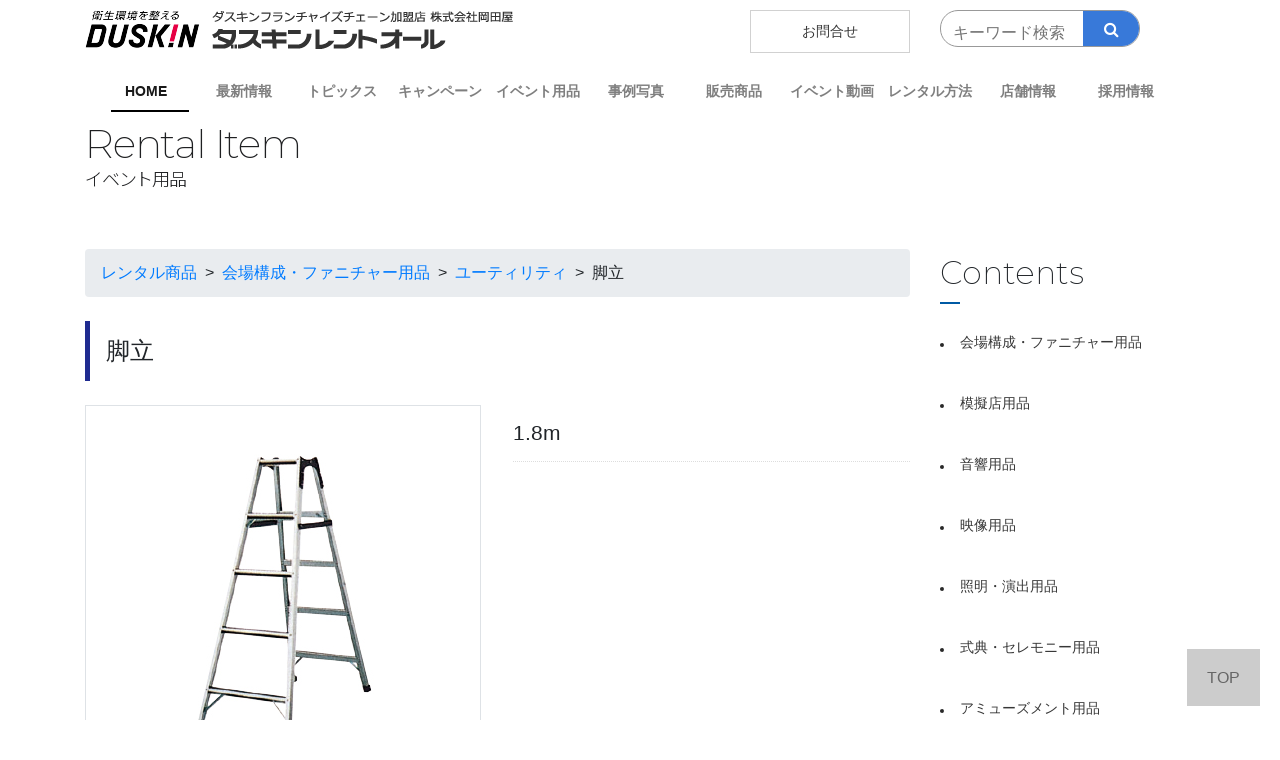

--- FILE ---
content_type: text/html; charset=UTF-8
request_url: https://www.dra-yokohama.jp/item/stepladder/
body_size: 6834
content:
<!DOCTYPE html><html lang="ja"><head>  <script async src="https://www.googletagmanager.com/gtag/js?id=G-4C9CT01BWG"></script> <script>window.dataLayer = window.dataLayer || [];
  function gtag(){dataLayer.push(arguments);}
  gtag('js', new Date());

  gtag('config', 'G-4C9CT01BWG');</script> <meta charset="utf-8"><meta http-equiv="X-UA-Compatible" content="IE=edge,chrome=1"><meta name="viewport" content="width=device-width, initial-scale=1"><link media="all" href="https://www.dra-yokohama.jp/wp-content/cache/autoptimize/css/autoptimize_df4c3e16bbb8a3be168ee0598a368d4a.css" rel="stylesheet"><title>脚立 | イベント・式典・展示会のレンタルと施工｜ダスキンレントオールみなとみらいイベントセンター・半蔵門イベントセンター</title><meta name="description" content="1.8m
..."/><link href="https://unpkg.com/aos@2.3.1/dist/aos.css" rel="stylesheet"> <script src="https://unpkg.com/aos@2.3.1/dist/aos.js"></script> <link href="https://stackpath.bootstrapcdn.com/font-awesome/4.7.0/css/font-awesome.min.css" rel="stylesheet"><link rel="preconnect" href="https://fonts.googleapis.com"><link rel="preconnect" href="https://fonts.gstatic.com" crossorigin><link href="https://fonts.googleapis.com/css2?family=Montserrat:wght@200&family=Noto+Sans+JP:wght@300&display=swap" rel="stylesheet"><meta name='robots' content='max-image-preview:large' /><link rel="alternate" title="oEmbed (JSON)" type="application/json+oembed" href="https://www.dra-yokohama.jp/wp-json/oembed/1.0/embed?url=https%3A%2F%2Fwww.dra-yokohama.jp%2Fitem%2Fstepladder%2F" /><link rel="alternate" title="oEmbed (XML)" type="text/xml+oembed" href="https://www.dra-yokohama.jp/wp-json/oembed/1.0/embed?url=https%3A%2F%2Fwww.dra-yokohama.jp%2Fitem%2Fstepladder%2F&#038;format=xml" /> <script type="text/javascript">(function() {
            document.addEventListener('DOMContentLoaded', function() {
                var containers = document.querySelectorAll('.wp-lightbox-container');

                for (var i = 0; i < containers.length; i++) {
                    var container = containers[i];

                    var wpElements = container.querySelectorAll('[data-wp-on], [data-wp-interactive], [data-wp-init], [data-wp-context], img, button');

                    for (var j = 0; j < wpElements.length; j++) {
                        var el = wpElements[j];
                        var attributes = el.attributes;

                        for (var k = attributes.length - 1; k >= 0; k--) {
                            var attr = attributes[k];
                            if (attr.name.indexOf('data-wp-') === 0) {
                                el.removeAttribute(attr.name);
                            }
                        }
                    }

                    var buttons = container.querySelectorAll('button');
                    for (var j = 0; j < buttons.length; j++) {
                        buttons[j].remove();
                    }
                }

                var allWpImages = document.querySelectorAll('img[data-wp-on], img[data-wp-interactive], img[data-wp-init]');
                for (var i = 0; i < allWpImages.length; i++) {
                    var img = allWpImages[i];
                    var attributes = img.attributes;

                    for (var j = attributes.length - 1; j >= 0; j--) {
                        var attr = attributes[j];
                        if (attr.name.indexOf('data-wp-') === 0) {
                            img.removeAttribute(attr.name);
                        }
                    }
                }

                var standaloneButtons = document.querySelectorAll('button.lightbox-trigger, button[data-wp-on], button[data-wp-interactive]');
                for (var i = 0; i < standaloneButtons.length; i++) {
                    standaloneButtons[i].remove();
                }
            });

            document.addEventListener('click', function(e) {
                var target = e.target;

                if (target.hasAttribute('data-wp-on') ||
                    target.hasAttribute('data-wp-interactive') ||
                    target.classList.contains('lightbox-trigger') ||
                    target.hasAttribute('data-wp-init')) {
                    e.preventDefault();
                    e.stopPropagation();
                    e.stopImmediatePropagation();
                    return false;
                }

                if (target.tagName === 'FIGURE' && target.classList.contains('wp-lightbox-container')) {
                    e.preventDefault();
                    e.stopPropagation();
                    e.stopImmediatePropagation();
                    return false;
                }

                if (target.tagName === 'A' && target.querySelector('img[data-wp-on], img[data-wp-interactive]')) {
                    e.preventDefault();
                    e.stopPropagation();
                    e.stopImmediatePropagation();
                    return false;
                }
            }, true);
        })();</script> <script type="text/javascript" src="https://www.dra-yokohama.jp/wp-includes/js/jquery/jquery.min.js?ver=3.7.1" id="jquery-core-js"></script> <script type="text/javascript" src="https://www.dra-yokohama.jp/wp-includes/js/jquery/jquery-migrate.min.js?ver=3.4.1" id="jquery-migrate-js"></script> <script type="text/javascript" src="https://www.dra-yokohama.jp/wp-content/plugins/responsive-lightbox/assets/dompurify/purify.min.js?ver=3.3.1" id="dompurify-js"></script> <script type="text/javascript" id="responsive-lightbox-sanitizer-js-before">window.RLG = window.RLG || {}; window.RLG.sanitizeAllowedHosts = ["youtube.com","www.youtube.com","youtu.be","vimeo.com","player.vimeo.com"];
//# sourceURL=responsive-lightbox-sanitizer-js-before</script> <script type="text/javascript" src="https://www.dra-yokohama.jp/wp-content/cache/autoptimize/js/autoptimize_single_e35fd128ca447dd5f245aa4cfb8bdc2a.js?ver=2.6.1" id="responsive-lightbox-sanitizer-js"></script> <script type="text/javascript" src="https://www.dra-yokohama.jp/wp-content/plugins/responsive-lightbox/assets/swipebox/jquery.swipebox.min.js?ver=1.5.2" id="responsive-lightbox-swipebox-js"></script> <script type="text/javascript" src="https://www.dra-yokohama.jp/wp-includes/js/underscore.min.js?ver=1.13.7" id="underscore-js"></script> <script type="text/javascript" src="https://www.dra-yokohama.jp/wp-content/plugins/responsive-lightbox/assets/infinitescroll/infinite-scroll.pkgd.min.js?ver=4.0.1" id="responsive-lightbox-infinite-scroll-js"></script> <script type="text/javascript" id="responsive-lightbox-js-before">var rlArgs = {"script":"swipebox","selector":"lightbox","customEvents":"","activeGalleries":true,"animation":true,"hideCloseButtonOnMobile":false,"removeBarsOnMobile":false,"hideBars":true,"hideBarsDelay":5000,"videoMaxWidth":1080,"useSVG":true,"loopAtEnd":false,"woocommerce_gallery":false,"ajaxurl":"https:\/\/www.dra-yokohama.jp\/wp-admin\/admin-ajax.php","nonce":"e6db35b4ae","preview":false,"postId":2528,"scriptExtension":false};

//# sourceURL=responsive-lightbox-js-before</script> <script type="text/javascript" src="https://www.dra-yokohama.jp/wp-content/cache/autoptimize/js/autoptimize_single_67007b337fb549bca11aa96070e5349a.js?ver=2.6.1" id="responsive-lightbox-js"></script> <link rel="https://api.w.org/" href="https://www.dra-yokohama.jp/wp-json/" /><link rel="alternate" title="JSON" type="application/json" href="https://www.dra-yokohama.jp/wp-json/wp/v2/item/2528" /><link rel="EditURI" type="application/rsd+xml" title="RSD" href="https://www.dra-yokohama.jp/xmlrpc.php?rsd" /><meta name="generator" content="WordPress 6.9" /><link rel="canonical" href="https://www.dra-yokohama.jp/item/stepladder/" /><link rel='shortlink' href='https://www.dra-yokohama.jp/?p=2528' /><link rel="apple-touch-icon" sizes="180x180" href="/wp-content/uploads/fbrfg/apple-touch-icon.png"><link rel="icon" type="image/png" sizes="32x32" href="/wp-content/uploads/fbrfg/favicon-32x32.png"><link rel="icon" type="image/png" sizes="16x16" href="/wp-content/uploads/fbrfg/favicon-16x16.png"><link rel="manifest" href="/wp-content/uploads/fbrfg/site.webmanifest"><link rel="mask-icon" href="/wp-content/uploads/fbrfg/safari-pinned-tab.svg" color="#5bbad5"><link rel="shortcut icon" href="/wp-content/uploads/fbrfg/favicon.ico"><meta name="msapplication-TileColor" content="#2b5797"><meta name="msapplication-config" content="/wp-content/uploads/fbrfg/browserconfig.xml"><meta name="theme-color" content="#ffffff"></head><body data-rsssl=1><div class="container titlew"><div class="row"><div class="col-lg-6 col-xl-5"><a href="https://www.dra-yokohama.jp/"><img src="https://www.dra-yokohama.jp/wp-content/themes/theme_dra-yokohama/image/logo.png" class="img-fluid" alt="ダスキンレントオール横浜町田"></a></div><div class="col-xl-2 col-lg-2 offset-lg-1 hnavno offset-xl-2"><a href="https://www.dra-yokohama.jp/inquiry/" class="headinq">お問合せ</a></div><div class="col-xl-3 col-lg-3 smmt20 scbk"><form method="get" action="https://www.dra-yokohama.jp/" class="search_container"> <input type="text" size="13" placeholder="キーワード検索" name="s"> <input type="submit" value="&#xf002"></form></div></div></div><div class="container"><nav class="navbar navbar-expand-lg navbar-light bg-light"> <button class="navbar-toggler" type="button" data-toggle="collapse" data-target="#navbarNavDropdown" aria-controls="navbarNavDropdown" aria-expanded="false" aria-label="Toggle navigation"> <span class="navbar-toggler-icon"></span> </button><div class="collapse navbar-collapse justify-content-between" id="navbarNavDropdown"><ul class="navbar-nav w-100 nav-fill nav-justified gnavi"><li class="nav-item current"> <a class="nav-link active" href="https://www.dra-yokohama.jp/">HOME</a></li><li class="nav-item"> <a class="nav-link" href="https://www.dra-yokohama.jp/news/">最新情報</a></li><li class="nav-item"> <a class="nav-link" href="https://www.dra-yokohama.jp/topics/">トピックス</a></li><li class="nav-item"><a class="nav-link" href="https://www.dra-yokohama.jp/campaign/">キャンペーン</a></li><li class="nav-item"> <a href="https://www.dra-yokohama.jp/item/" class="nav-link">イベント用品</a></li><li class="nav-item"> <a class="nav-link" href="https://www.dra-yokohama.jp/gallery/">事例写真</a></li><li class="nav-item"> <a class="nav-link" href="https://www.dra-yokohama.jp/sales/">販売商品</a></li><li class="nav-item"> <a href="https://www.dra-yokohama.jp/movie/" class="nav-link">イベント動画</a></li><li class="nav-item"> <a class="nav-link" href="https://www.dra-yokohama.jp/howto/">レンタル方法</a></li><li class="nav-item"> <a href="https://www.dra-yokohama.jp/shop/shop1/" class="nav-link">店舗情報</a></li><li class="nav-item"> <a href="https://www.dra-yokohama.jp/recruit/" class="nav-link">採用情報</a></li><li class="nav-item pcno"> <a href="https://www.dra-yokohama.jp/gyoumu/" class="nav-link">業務内容</a></li><li class="nav-item pcno"> <a href="https://www.dra-yokohama.jp/company/" class="nav-link">会社概要</a></li><li class="nav-item pcno"> <a href="https://www.dra-yokohama.jp/inquiry/" class="nav-link">お問合せ</a></li><li class="nav-item pcno"> <a href="https://www.dra-yokohama.jp/how6/" class="nav-link">個人情報保護方針</a></li></ul></div></nav></div><section><div class="container m30"><h1> Rental Item <span>イベント用品</span></h1></div></section><div class="container wrap"><div class="row"><div class="col-xl-9 col-lg-9 m30"><div class="breadcrumbs breadcrumb mb-4" typeof="BreadcrumbList" vocab="https://schema.org/"> <span property="itemListElement" typeof="ListItem"><a property="item" typeof="WebPage" title="Go to レンタル商品." href="https://www.dra-yokohama.jp/item/" class="archive post-item-archive" ><span property="name">レンタル商品</span></a><meta property="position" content="1"></span> &nbsp; &gt; &nbsp;<span property="itemListElement" typeof="ListItem"><a property="item" typeof="WebPage" title="Go to the 会場構成・ファニチャー用品 カテゴリー archives." href="https://www.dra-yokohama.jp/item_cat/kaijyo/" class="taxonomy item_cat" ><span property="name">会場構成・ファニチャー用品</span></a><meta property="position" content="2"></span> &nbsp; &gt; &nbsp;<span property="itemListElement" typeof="ListItem"><a property="item" typeof="WebPage" title="Go to the ユーティリティ カテゴリー archives." href="https://www.dra-yokohama.jp/item_cat/kaijyo/utility/" class="taxonomy item_cat" ><span property="name">ユーティリティ</span></a><meta property="position" content="3"></span> &nbsp; &gt; &nbsp;<span property="itemListElement" typeof="ListItem"><span property="name" class="post post-item current-item">脚立</span><meta property="url" content="https://www.dra-yokohama.jp/item/stepladder/"><meta property="position" content="4"></span></div><h2 class="h4 p-3 mb-4" style="border-left: 5px solid #1F2B90;"> 脚立</h2><div class="row single-item mb-5"><div class="col-12 col-sm-6 col-md-6 col-lg-6 col-xl-6 mb-4"> <img src="https://www.dra-yokohama.jp/wp-content/uploads/2021/11/item000151-main-1.jpg" class="img-fluid border mb-5 p-5"><table width="100%" summary="レンタル料金"><tbody><tr><th width="99">レンタル料金</th><td width="57">1泊2日</td><td width="71">￥2,750</td></tr><tr><th>追加料金</th><td>1日</td><td>￥550</td></tr></tbody></table><p style="font-size: 0.8rem; color: #666666;"> ※搬入・搬出費、設営・撤去費は別途お見積り<br> ※取寄せ費用は別途お見積り<br> 正式なお見積りは店舗よりご連絡いたします。</p> <a href="https://www.dra-yokohama.jp/inquiry/" class="btn btn-primary btn-lg btn-block">お問い合わせはこちら</a></div><div class="col-12 col-sm-6 col-md-6 col-lg-6 col-xl-6 mb-4"><h3>1.8m</h3></div></div><p style="font-size: 0.9rem; color: #333333;"> ※掲載されている商品情報の価格・仕様などは変更になっている可能性がございます</br> ※取扱いを終了している商品もございますので在庫状況・取扱状況に関しましては直接お問合せ下さい</br> ※商品写真は実際の取扱商品と異なる場合がございます。予めご了承ください。</p></div><div class="col-xl-3 col-lg-3 m90"><h4 class="heading09">Contents</h4> <a class="itemb" href="https://www.dra-yokohama.jp/item_cat/kaijyo/"> 会場構成・ファニチャー用品</a> <a class="itemb" href="https://www.dra-yokohama.jp/item_cat/mogiten/"> 模擬店用品</a> <a class="itemb" href="https://www.dra-yokohama.jp/item_cat/onkyo/"> 音響用品</a> <a class="itemb" href="https://www.dra-yokohama.jp/item_cat/eizo/"> 映像用品</a> <a class="itemb" href="https://www.dra-yokohama.jp/item_cat/syomei/"> 照明・演出用品</a> <a class="itemb" href="https://www.dra-yokohama.jp/item_cat/seremony/"> 式典・セレモニー用品</a> <a class="itemb" href="https://www.dra-yokohama.jp/item_cat/amusement/"> アミューズメント用品</a> <a class="itemb" href="https://www.dra-yokohama.jp/item_cat/party/"> パーティー用品</a> <a class="itemb" href="https://www.dra-yokohama.jp/item_cat/sports/"> スポーツ用品</a> <a class="itemb" href="https://www.dra-yokohama.jp/item_cat/sales/"> セールスプロモーション</a></div></div></div><div class="underbk smno"><div class="container-fluid"><div class="container"><div class="row unav"><div class="col-xl-2 col-lg-2 col-md-3"><a href="https://www.dra-yokohama.jp/gyoumu/">業務内容</a></div><div class="col-xl-2 col-lg-2 col-md-3"><a href="https://www.dra-yokohama.jp/company/">会社概要</a></div><div class="col-xl-2 col-lg-3 col-md-3"> <a href="https://www.dra-yokohama.jp/how6/">個人情報保護方針</a></div></div></div></div></div><div class="container pd20"><div class="row"><div class="col-xl-4 col-lg-5 col-md-6 col-sm-8 col-8"><img src="https://www.dra-yokohama.jp/wp-content/themes/theme_dra-yokohama/image/logo.png" class="img-fluid" alt="ダスキンフランチャイズチェーン加盟店　株式会社岡田屋"></div><div class="col-xl-2 offset-xl-6 col-lg-2 offset-lg-5 col-md-3 offset-md-3 col-sm-3 offset-sm-1 col-4"><img src="https://www.dra-yokohama.jp/wp-content/themes/theme_dra-yokohama/image/logo2.png" class="img-fluid" alt="ダスキンレントオール"></div></div></div><footer> ©dra-yokohama.jp</footer><div id="page_top"><a href="#">TOP</a></div> <script src="https://www.dra-yokohama.jp/wp-content/themes/theme_dra-yokohama/js/popper.min.js"></script> <script src="https://www.dra-yokohama.jp/wp-content/themes/theme_dra-yokohama/js/jquery-3.4.1.min.js"></script> <script src="https://stackpath.bootstrapcdn.com/bootstrap/4.1.2/js/bootstrap.min.js" integrity="sha384-o+RDsa0aLu++PJvFqy8fFScvbHFLtbvScb8AjopnFD+iEQ7wo/CG0xlczd+2O/em" crossorigin="anonymous"></script> <script>$(function () {
    var $pageTop = $(".pagetop")
    $pageTop.hide();
    $(window).scroll(function () {
        if ($(this).scrollTop() > 500) {
            $pageTop.fadeIn();
        } else {
            $pageTop.fadeOut();
        }
    });
    $('a[href^="#"]').click(function () {
        var href = $(this).attr("href");
        var target = $(href == "#" || href == "" ? 'html' : href);
        var position = target.offset().top;
        $("html, body").animate({
            scrollTop: position
        }, 500, "swing");
        return false;
    });
});</script>  <script>AOS.init();</script> </body> <script type="speculationrules">{"prefetch":[{"source":"document","where":{"and":[{"href_matches":"/*"},{"not":{"href_matches":["/wp-*.php","/wp-admin/*","/wp-content/uploads/*","/wp-content/*","/wp-content/plugins/*","/wp-content/themes/theme_dra-yokohama/*","/*\\?(.+)"]}},{"not":{"selector_matches":"a[rel~=\"nofollow\"]"}},{"not":{"selector_matches":".no-prefetch, .no-prefetch a"}}]},"eagerness":"conservative"}]}</script> <script id="wp-emoji-settings" type="application/json">{"baseUrl":"https://s.w.org/images/core/emoji/17.0.2/72x72/","ext":".png","svgUrl":"https://s.w.org/images/core/emoji/17.0.2/svg/","svgExt":".svg","source":{"concatemoji":"https://www.dra-yokohama.jp/wp-includes/js/wp-emoji-release.min.js?ver=6.9"}}</script> <script type="module">/*! This file is auto-generated */
const a=JSON.parse(document.getElementById("wp-emoji-settings").textContent),o=(window._wpemojiSettings=a,"wpEmojiSettingsSupports"),s=["flag","emoji"];function i(e){try{var t={supportTests:e,timestamp:(new Date).valueOf()};sessionStorage.setItem(o,JSON.stringify(t))}catch(e){}}function c(e,t,n){e.clearRect(0,0,e.canvas.width,e.canvas.height),e.fillText(t,0,0);t=new Uint32Array(e.getImageData(0,0,e.canvas.width,e.canvas.height).data);e.clearRect(0,0,e.canvas.width,e.canvas.height),e.fillText(n,0,0);const a=new Uint32Array(e.getImageData(0,0,e.canvas.width,e.canvas.height).data);return t.every((e,t)=>e===a[t])}function p(e,t){e.clearRect(0,0,e.canvas.width,e.canvas.height),e.fillText(t,0,0);var n=e.getImageData(16,16,1,1);for(let e=0;e<n.data.length;e++)if(0!==n.data[e])return!1;return!0}function u(e,t,n,a){switch(t){case"flag":return n(e,"\ud83c\udff3\ufe0f\u200d\u26a7\ufe0f","\ud83c\udff3\ufe0f\u200b\u26a7\ufe0f")?!1:!n(e,"\ud83c\udde8\ud83c\uddf6","\ud83c\udde8\u200b\ud83c\uddf6")&&!n(e,"\ud83c\udff4\udb40\udc67\udb40\udc62\udb40\udc65\udb40\udc6e\udb40\udc67\udb40\udc7f","\ud83c\udff4\u200b\udb40\udc67\u200b\udb40\udc62\u200b\udb40\udc65\u200b\udb40\udc6e\u200b\udb40\udc67\u200b\udb40\udc7f");case"emoji":return!a(e,"\ud83e\u1fac8")}return!1}function f(e,t,n,a){let r;const o=(r="undefined"!=typeof WorkerGlobalScope&&self instanceof WorkerGlobalScope?new OffscreenCanvas(300,150):document.createElement("canvas")).getContext("2d",{willReadFrequently:!0}),s=(o.textBaseline="top",o.font="600 32px Arial",{});return e.forEach(e=>{s[e]=t(o,e,n,a)}),s}function r(e){var t=document.createElement("script");t.src=e,t.defer=!0,document.head.appendChild(t)}a.supports={everything:!0,everythingExceptFlag:!0},new Promise(t=>{let n=function(){try{var e=JSON.parse(sessionStorage.getItem(o));if("object"==typeof e&&"number"==typeof e.timestamp&&(new Date).valueOf()<e.timestamp+604800&&"object"==typeof e.supportTests)return e.supportTests}catch(e){}return null}();if(!n){if("undefined"!=typeof Worker&&"undefined"!=typeof OffscreenCanvas&&"undefined"!=typeof URL&&URL.createObjectURL&&"undefined"!=typeof Blob)try{var e="postMessage("+f.toString()+"("+[JSON.stringify(s),u.toString(),c.toString(),p.toString()].join(",")+"));",a=new Blob([e],{type:"text/javascript"});const r=new Worker(URL.createObjectURL(a),{name:"wpTestEmojiSupports"});return void(r.onmessage=e=>{i(n=e.data),r.terminate(),t(n)})}catch(e){}i(n=f(s,u,c,p))}t(n)}).then(e=>{for(const n in e)a.supports[n]=e[n],a.supports.everything=a.supports.everything&&a.supports[n],"flag"!==n&&(a.supports.everythingExceptFlag=a.supports.everythingExceptFlag&&a.supports[n]);var t;a.supports.everythingExceptFlag=a.supports.everythingExceptFlag&&!a.supports.flag,a.supports.everything||((t=a.source||{}).concatemoji?r(t.concatemoji):t.wpemoji&&t.twemoji&&(r(t.twemoji),r(t.wpemoji)))});
//# sourceURL=https://www.dra-yokohama.jp/wp-includes/js/wp-emoji-loader.min.js</script> </html>